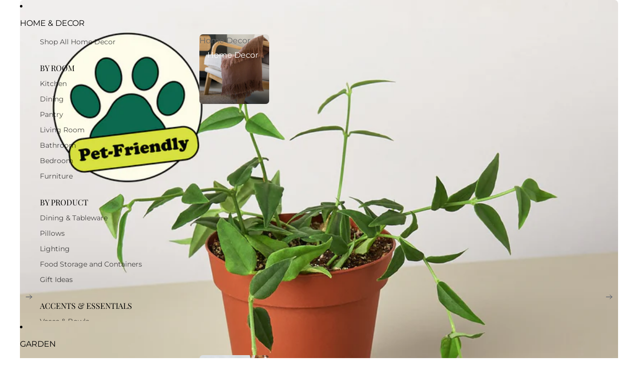

--- FILE ---
content_type: text/javascript
request_url: https://www.shoppothos.com/cdn/shop/t/12/assets/header-drawer.js?v=38290796699993510201757565000
body_size: -150
content:
import{Component}from"@theme/component";import{trapFocus,removeTrapFocus}from"@theme/focus";import{onAnimationEnd}from"@theme/utilities";class HeaderDrawer extends Component{requiredRefs=["details"];connectedCallback(){super.connectedCallback(),this.addEventListener("keyup",this.#onKeyUp),this.#setupAnimatedElementListeners()}disconnectedCallback(){super.disconnectedCallback(),this.removeEventListener("keyup",this.#onKeyUp)}#onKeyUp=event=>{event.key==="Escape"&&this.#close(this.#getDetailsElement(event))};get isOpen(){return this.refs.details.hasAttribute("open")}#getDetailsElement(event){return event?.target instanceof Element?event.target.closest("details")??this.refs.details:this.refs.details}toggle(){return this.isOpen?this.close():this.open()}open(event){const details=this.#getDetailsElement(event),summary=details.querySelector("summary");summary&&(summary.setAttribute("aria-expanded","true"),requestAnimationFrame(()=>{details.classList.add("menu-open"),setTimeout(()=>{trapFocus(details)},0)}))}back(event){this.#close(this.#getDetailsElement(event))}close(){this.#close(this.refs.details)}#close(details){const summary=details.querySelector("summary");summary&&(summary.setAttribute("aria-expanded","false"),details.classList.remove("menu-open"),onAnimationEnd(details,()=>{reset(details),details===this.refs.details?(removeTrapFocus(),this.querySelectorAll("details[open]").forEach(reset)):setTimeout(()=>{trapFocus(this.refs.details)},0)}))}#setupAnimatedElementListeners(){function removeWillChangeOnAnimationEnd(event){const target=event.target;target&&target instanceof HTMLElement&&(target.style.setProperty("will-change","unset"),target.removeEventListener("animationend",removeWillChangeOnAnimationEnd))}this.querySelectorAll(".menu-drawer__animated-element").forEach(element=>{element.addEventListener("animationend",removeWillChangeOnAnimationEnd)})}}customElements.get("header-drawer")||customElements.define("header-drawer",HeaderDrawer);function reset(element){element.classList.remove("menu-open"),element.removeAttribute("open"),element.querySelector("summary")?.setAttribute("aria-expanded","false")}
//# sourceMappingURL=/cdn/shop/t/12/assets/header-drawer.js.map?v=38290796699993510201757565000
